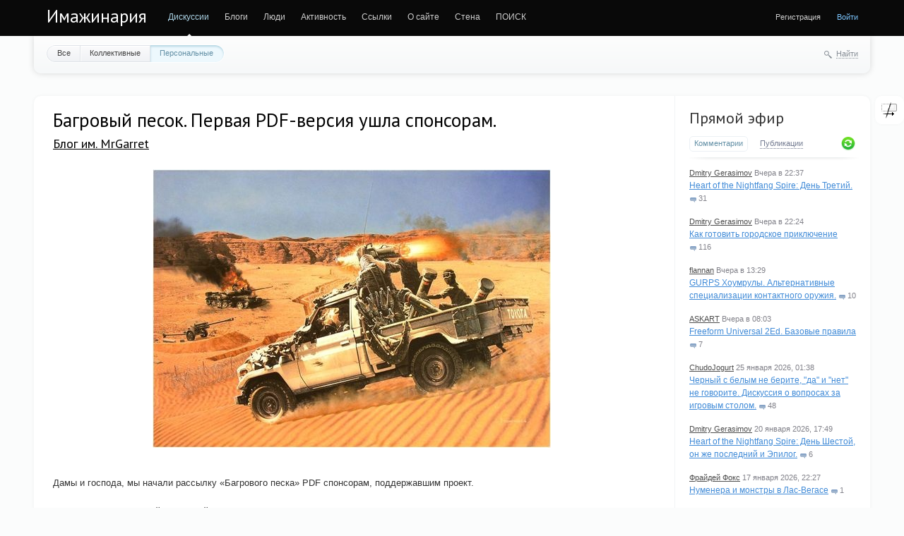

--- FILE ---
content_type: text/html; charset=utf-8
request_url: https://imaginaria.ru/p/bagrovyy-pesok-pervaya-pdf-versiya-ushla-sponsoram.html
body_size: 12376
content:
<!doctype html>

<!--[if lt IE 7]> <html class="no-js ie6 oldie" lang="ru"> <![endif]-->
<!--[if IE 7]>    <html class="no-js ie7 oldie" lang="ru"> <![endif]-->
<!--[if IE 8]>    <html class="no-js ie8 oldie" lang="ru"> <![endif]-->
<!--[if gt IE 8]><!--> <html class="no-js" lang="ru"> <!--<![endif]-->

<head>
	
	
	<meta charset="utf-8">
	<meta http-equiv="X-UA-Compatible" content="IE=edge,chrome=1">
	
	<title>Багровый песок. Первая PDF-версия ушла спонсорам. / Блог им. MrGarret / Имажинария</title>
	
	<meta name="description" content=" Дамы и господа, мы начали рассылку «Багрового песка» PDF спонсорам, поддержавшим проект. К вам должно было прийти два файла.">
	<meta name="keywords" content="Багровый песок,Savage Worlds,Cold war">
	<meta name="google-site-verification" content="Ta-VrTs7WtoIsWkkcKR7FPKT5EAyJIRDAMcCUK6kaks" />
	<link rel='stylesheet' type='text/css' href='https://imaginaria.ru/cache/assets/synio/a719310e20e349828357479012543819.css' />

	
	<link href='https://fonts.googleapis.com/css?family=PT+Sans:400,700&subset=latin,cyrillic' rel='stylesheet' type='text/css'>

	<link href="/templates/favicon/favicon.ico?v1" rel="shortcut icon" />
	<link rel="apple-touch-icon" sizes="180x180" href="/templates/favicon/apple-touch-icon.png">
	<link rel="icon" type="image/png" sizes="32x32" href="/templates/favicon/favicon-32x32.png">
	<link rel="icon" type="image/png" sizes="16x16" href="/templates/favicon/favicon-16x16.png">
	<link rel="manifest" href="/templates/favicon/site.webmanifest">
	<link rel="mask-icon" href="/templates/favicon/safari-pinned-tab.svg" color="#5bbad5">
	<meta name="msapplication-TileColor" content="#da532c">
	<meta name="theme-color" content="#ffffff">

	<link rel="search" type="application/opensearchdescription+xml" href="https://imaginaria.ru/search/opensearch/" title="Имажинария" />

			<link rel="alternate" type="application/rss+xml" href="https://imaginaria.ru/rss/comments/14627/" title="Багровый песок. Первая PDF-версия ушла спонсорам.">
	
			<link rel="canonical" href="https://imaginaria.ru/p/bagrovyy-pesok-pervaya-pdf-versiya-ushla-sponsoram.html" />
	
		
	
	<script type="text/javascript">
		var DIR_WEB_ROOT 			= 'https://imaginaria.ru';
		var DIR_STATIC_SKIN 		= 'https://imaginaria.ru/templates/skin/synio';
		var DIR_ROOT_ENGINE = '/var/www/imaginaria/engine';
		var DIR_ROOT_ENGINE_LIB 	= 'https://imaginaria.ru/engine/lib';
		var LIVESTREET_SECURITY_KEY = 'da7f3c902fd29e05dc676309a6f42e87';
		var SESSION_ID				= 'a6fhl13aqd1otnbghiih3rbsma';
		var BLOG_USE_TINYMCE		= '';
		
		var TINYMCE_LANG = 'en';
					TINYMCE_LANG = 'ru';
		
		var aRouter = new Array();
					aRouter['error'] = 'https://imaginaria.ru/error/';
					aRouter['registration'] = 'https://imaginaria.ru/registration/';
					aRouter['profile'] = 'https://imaginaria.ru/profile/';
					aRouter['my'] = 'https://imaginaria.ru/my/';
					aRouter['blog'] = 'https://imaginaria.ru/blog/';
					aRouter['personal_blog'] = 'https://imaginaria.ru/personal_blog/';
					aRouter['index'] = 'https://imaginaria.ru/index/';
					aRouter['topic'] = 'https://imaginaria.ru/topic/';
					aRouter['login'] = 'https://imaginaria.ru/login/';
					aRouter['people'] = 'https://imaginaria.ru/people/';
					aRouter['settings'] = 'https://imaginaria.ru/settings/';
					aRouter['tag'] = 'https://imaginaria.ru/tag/';
					aRouter['talk'] = 'https://imaginaria.ru/talk/';
					aRouter['comments'] = 'https://imaginaria.ru/comments/';
					aRouter['rss'] = 'https://imaginaria.ru/rss/';
					aRouter['link'] = 'https://imaginaria.ru/link/';
					aRouter['question'] = 'https://imaginaria.ru/question/';
					aRouter['blogs'] = 'https://imaginaria.ru/blogs/';
					aRouter['search'] = 'https://imaginaria.ru/search/';
					aRouter['admin'] = 'https://imaginaria.ru/admin/';
					aRouter['ajax'] = 'https://imaginaria.ru/ajax/';
					aRouter['feed'] = 'https://imaginaria.ru/feed/';
					aRouter['stream'] = 'https://imaginaria.ru/stream/';
					aRouter['photoset'] = 'https://imaginaria.ru/photoset/';
					aRouter['subscribe'] = 'https://imaginaria.ru/subscribe/';
					aRouter['language'] = 'https://imaginaria.ru/language/';
					aRouter['attachments'] = 'https://imaginaria.ru/attachments/';
					aRouter['complaint'] = 'https://imaginaria.ru/complaint/';
					aRouter['configengine'] = 'https://imaginaria.ru/configengine/';
					aRouter['delayedpost'] = 'https://imaginaria.ru/delayedpost/';
					aRouter['wall'] = 'https://imaginaria.ru/wall/';
					aRouter['ignore'] = 'https://imaginaria.ru/ignore/';
					aRouter['webcode'] = 'https://imaginaria.ru/webcode/';
					aRouter['page'] = 'https://imaginaria.ru/page/';
					aRouter['sessions'] = 'https://imaginaria.ru/sessions/';
					aRouter['redirect'] = 'https://imaginaria.ru/redirect/';
					aRouter['dontgo'] = 'https://imaginaria.ru/dontgo/';
			</script>

<!-- Matomo -->
<!-- End Matomo Code -->

	<script type='text/javascript' src='https://imaginaria.ru/cache/assets/synio/19fb4a53e70ec500adf6f102da6888cf.js'></script>
<!--[if lt IE 9]><script type='text/javascript' src='/var/www/imaginaria/engine/assets/html5shiv.js'></script><![endif]-->
<script type='text/javascript' src='https://yandex.st/share/share.js'></script>


	
	<script type="text/javascript">
		var tinyMCE = false;
		ls.lang.load({"plugin.ignore.js_ignore_block_comments":"\u043a\u043e\u043c\u043c\u0435\u043d\u0442\u0430\u0440\u0438\u0435\u0432 \u0438\u0433\u043d\u043e\u0440\u0438\u0440\u0443\u0435\u0442\u0441\u044f","plugin.ignore.js_ignore_post_my_wall":"\u041f\u043e\u043b\u044c\u0437\u043e\u0432\u0430\u0442\u0435\u043b\u044c \u0437\u0430\u043f\u0440\u0435\u0442\u0438\u043b \u0412\u0430\u043c \u043f\u0438\u0441\u0430\u0442\u044c \u043d\u0430 \u0441\u0442\u0435\u043d\u0435","plugin.ignore.js_ignore_reply_my_comment":"\u041f\u043e\u043b\u044c\u0437\u043e\u0432\u0430\u0442\u0435\u043b\u044c \u0437\u0430\u043f\u0440\u0435\u0442\u0438\u043b \u0412\u0430\u043c \u043e\u0442\u0432\u0435\u0447\u0430\u0442\u044c \u043d\u0430 \u043a\u043e\u043c\u043c\u0435\u043d\u0442\u0430\u0440\u0438\u0439","plugin.ignore.js_ignore_hide_me_comments":"\u041a\u043e\u043c\u043c\u0435\u043d\u0442\u0430\u0440\u0438\u0439 \u0432 \u0438\u0433\u043d\u043e\u0440\u0435","plugin.ignore.js_ignore_post_comment_my_topic":"\u041f\u043e\u043b\u044c\u0437\u043e\u0432\u0430\u0442\u0435\u043b\u044c \u0437\u0430\u043f\u0440\u0435\u0442\u0438\u043b \u0412\u0430\u043c \u043a\u043e\u043c\u043c\u0435\u043d\u0442\u0438\u0440\u043e\u0432\u0430\u0442\u044c","plugin.up.button_up":"\u041d\u0430\u0432\u0435\u0440\u0445","blog_join":"\u0427\u0438\u0442\u0430\u0442\u044c","blog_leave":"\u041d\u0435 \u0447\u0438\u0442\u0430\u0442\u044c"});
		ls.registry.set('comment_max_tree',12);
		ls.registry.set('block_stream_show_tip',true);
	</script>

	
			<style>
			#container {
				min-width: 976px;
				max-width: 1300px;
			}
		</style>
	
<script defer data-domain="imaginaria.ru" src="https://who.wintersky.ru/js/script.file-downloads.hash.outbound-links.js"></script>
<script>window.plausible = window.plausible || function() { (window.plausible.q = window.plausible.q || []).push(arguments) }</script>

	
	
	<script type="text/javascript">
    var LS_ROUTER_ACTION = 'blog';
    var LS_ROUTER_EVENT = '14627.html';
</script>

</head>



	
	



<body class=" ls-user-role-guest ls-user-role-not-admin width-fluid">
	

	
	
				<div class="modal modal-login" id="window_login_form">
		<header class="modal-header">
			<a href="#" class="close jqmClose"></a>
		</header>
		
		
		<script type="text/javascript">
			jQuery(function($){
				$('#popup-login-form').bind('submit',function(){
					ls.user.login('popup-login-form');
					return false;
				});
				$('#popup-login-form-submit').attr('disabled',false);
			});
		</script>
		
		<div class="modal-content">
			<ul class="nav nav-pills nav-pills-tabs">
				<li class="active js-block-popup-login-item" data-type="login"><a href="#">Войти</a></li>
									<li><a href="https://imaginaria.ru/registration/">Регистрация</a></li>
								<li class="js-block-popup-login-item" data-type="reminder"><a href="#">Восстановление пароля</a></li>
			</ul>
			
			
			<div class="tab-content js-block-popup-login-content" data-type="login">
				
				<form action="https://imaginaria.ru/login/" method="post" id="popup-login-form">
					

					<p><input type="text" name="login" id="popup-login" placeholder="Логин или эл. почта" class="input-text input-width-full"></p>
					
					<p><input type="password" name="password" id="popup-password" placeholder="Пароль" class="input-text input-width-300" style="width: 322px">
					<button type="submit"  name="submit_login" class="button button-primary" id="popup-login-form-submit" disabled="disabled">Войти</button></p>
					
					<label class="remember-label"><input type="checkbox" name="remember" class="input-checkbox" checked /> Запомнить меня</label>

					<small class="validate-error-hide validate-error-login"></small>
					

					<input type="hidden" name="return-path" value="https://imaginaria.ru/p/bagrovyy-pesok-pervaya-pdf-versiya-ushla-sponsoram.html">
				</form>
				
			</div>


						
			
			<div data-type="reminder" class="tab-content js-block-popup-login-content" style="display:none;">
				<script type="text/javascript">
					jQuery(document).ready(function($){
						$('#popup-reminder-form').bind('submit',function(){
							ls.user.reminder('popup-reminder-form');
							return false;
						});
						$('#popup-reminder-form-submit').attr('disabled',false);
					});
				</script>
				<form action="https://imaginaria.ru/login/reminder/" method="POST" id="popup-reminder-form">
					<p>
					<input type="text" name="mail" placeholder="Ваш e-mail" id="popup-reminder-mail" class="input-text input-width-300" />
					<small class="validate-error-hide validate-error-reminder"></small></p>

					<button type="submit" name="submit_reminder" class="button button-primary" id="popup-reminder-form-submit" disabled="disabled">Получить ссылку на изменение пароля</button>
				</form>
			</div>
		</div>
	</div>
		


	
	<div id="header-back"></div>
	
	<div id="container" class="">
		<header id="header" role="banner">
	
	<h1 class="site-name"><a href="https://imaginaria.ru">Имажинария</a></h1>
	
	
	<ul class="nav nav-main" id="nav-main">
		<li class="active"><a href="https://imaginaria.ru">Дискуссии</a> <i></i></li>
		<li ><a href="https://imaginaria.ru/blogs/">Блоги</a> <i></i></li>
		<li ><a href="https://imaginaria.ru/people/">Люди</a> <i></i></li>
		<li ><a href="https://imaginaria.ru/stream/">Активность</a> <i></i></li>

        <li><a href="https://rpglinks.rpg-world.org/" target="_blank">Ссылки</a> <i></i></li>

		    <li ><a
                href="https://imaginaria.ru/page/rules/">О сайте</a><i></i></li>
	<li >
    <a href="https://imaginaria.ru/wall/">Стена</a>
    <i></i>
</li>

		<li><a href="/search.php" target="_blank">ПОИСК</a> <i></i></li>
		<li class="nav-main-more"><a href="#" id="dropdown-mainmenu-trigger" onclick="return false">еще</a></li>
	</ul>

	<ul class="dropdown-nav-main dropdown-menu" id="dropdown-mainmenu-menu"></ul>

	
	
	
	
	
			<ul class="auth">
			
			
			<li><a href="/registration.html">Регистрация</a></li> 
			<li><a href="https://imaginaria.ru/login/" class="js-login-form-show sign-in">Войти</a></li>
		</ul>
		
		
	
	
</header>
		<nav id="nav">
			<ul class="nav nav-menu">
	<li >
		<a href="https://imaginaria.ru/">Все</a>
	</li>

	<li >
		<a href="https://imaginaria.ru/blog/">Коллективные</a>
	</li>

	<li class="active">
		<a href="https://imaginaria.ru/personal_blog/">Персональные</a>
	</li>
	
	
	
</ul>		
		
	<div class="search-header">
		<div class="search-header-show" id="search-header-show"><i class="icon-synio-search"></i> <a href="#" class="link-dotted">Найти</a></div>
		
		<form class="search-header-form" id="search-header-form" action="https://imaginaria.ru/search/topics/" style="display: none">
			<input type="text" placeholder="Поиск" maxlength="255" name="q" class="input-text">
			<input type="submit" value="" title="Найти" class="input-submit">
		</form>
	</div>
</nav>
		<div id="wrapper" class="">
							<aside id="sidebar" >
	

																		<section class="block block-type-stream">
	

	<header class="block-header sep">
		<h3><a href="https://imaginaria.ru/comments/" title="Весь эфир">Прямой эфир</a></h3>
		<div class="block-update js-block-stream-update"></div>
		
		<ul class="nav nav-pills js-block-stream-nav" >
			<li class="active js-block-stream-item" data-type="comment"><a href="#">Комментарии</a></li>
			<li class="js-block-stream-item" data-type="topic"><a href="#">Публикации</a></li>
			
		</ul>
		
		<ul class="nav nav-pills js-block-stream-dropdown" style="display: none;">
			<li class="dropdown active js-block-stream-dropdown-trigger"><a href="#">Комментарии</a> <i class="icon-synio-arrows"></i>
				<ul class="dropdown-menu js-block-stream-dropdown-items">
					<li class="active js-block-stream-item" data-type="comment"><a href="#">Комментарии</a></li>
					<li class="js-block-stream-item" data-type="topic"><a href="#">Публикации</a></li>
					
				</ul>
			</li>
		</ul>
	</header>
	
	<div class="block-content">
		<div class="js-block-stream-content">
			<ul class="latest-list">
									
		<li class="js-title-comment" title="(Надеюсь, Дмитрий не обидится за меня за такой пример — это просто для выпуклости). Камон, Вадим,...">
			<p>
				<a href="https://imaginaria.ru/profile/MyAinsel/" class="author">Dmitry Gerasimov</a>
				<time datetime="2026-01-26T22:37:37+03:00" title="26 января 2026, 22:37">
					Вчера в 22:37
				</time>
			</p>
			<a href="https://imaginaria.ru/Setting/heart-of-the-nightfang-spire-den-tretiy.html#comment254599" class="stream-topic">Heart of the Nightfang Spire: День Третий.</a>
			<span class="block-item-comments"><i class="icon-synio-comments-small"></i>31</span>
		</li>
									
		<li class="js-title-comment" title="речь шла о средневековых дебилах, из всех следственных мероприятий знающих только пытки  у них,...">
			<p>
				<a href="https://imaginaria.ru/profile/MyAinsel/" class="author">Dmitry Gerasimov</a>
				<time datetime="2026-01-26T22:24:54+03:00" title="26 января 2026, 22:24">
					Вчера в 22:24
				</time>
			</p>
			<a href="https://imaginaria.ru/p/kak-gotovit-gorodskoe-priklyuchenie.html#comment254597" class="stream-topic">Как готовить городское приключение</a>
			<span class="block-item-comments"><i class="icon-synio-comments-small"></i>116</span>
		</li>
									
		<li class="js-title-comment" title="Я бы разделил оружие на сбалансированное (мечи, шпаги, посохи, копья), несбалансированное...">
			<p>
				<a href="https://imaginaria.ru/profile/flannan/" class="author">flannan</a>
				<time datetime="2026-01-26T13:29:12+03:00" title="26 января 2026, 13:29">
					Вчера в 13:29
				</time>
			</p>
			<a href="https://imaginaria.ru/p/gurps-houmruly-alternativnye-specializacii-kontaktnogo-oruzhiya.html#comment254593" class="stream-topic">GURPS Хоумрулы. Альтернативные специализации контактного оружия.</a>
			<span class="block-item-comments"><i class="icon-synio-comments-small"></i>10</span>
		</li>
									
		<li class="js-title-comment" title="Чёт я не понял. Чтобы получить успех мне нужно выкинуть 5 +, но в описании я нашёл максимум...">
			<p>
				<a href="https://imaginaria.ru/profile/ASKART/" class="author">ASKART</a>
				<time datetime="2026-01-26T08:03:25+03:00" title="26 января 2026, 08:03">
					Вчера в 08:03
				</time>
			</p>
			<a href="https://imaginaria.ru/p/freeform-universal-2ed-bazovye-pravila.html#comment254591" class="stream-topic">Freeform Universal 2Ed. Базовые правила</a>
			<span class="block-item-comments"><i class="icon-synio-comments-small"></i>7</span>
		</li>
									
		<li class="js-title-comment" title="Я обычно воспринимаю игру как книгу а не как театр, поэтому мне проще в третьем лице. Но это...">
			<p>
				<a href="https://imaginaria.ru/profile/ChudoJogu/" class="author">ChudoJogurt</a>
				<time datetime="2026-01-25T01:38:36+03:00" title="25 января 2026, 01:38">
					25 января 2026, 01:38
				</time>
			</p>
			<a href="https://imaginaria.ru/Setting/chernyy-s-belym-ne-berite-da-i-net-ne-govorite-diskussiya-o-voprosah-za-igrovym-stolom.html#comment254589" class="stream-topic">Черный с белым не берите, &quot;да&quot; и &quot;нет&quot; не говорите. Дискуссия о вопросах за игровым столом.</a>
			<span class="block-item-comments"><i class="icon-synio-comments-small"></i>48</span>
		</li>
									
		<li class="js-title-comment" title="Так-то, если подумать, проклятие вампиризма может пасть и на человека, принадлежашего к культуре,...">
			<p>
				<a href="https://imaginaria.ru/profile/MyAinsel/" class="author">Dmitry Gerasimov</a>
				<time datetime="2026-01-20T17:49:19+03:00" title="20 января 2026, 17:49">
					20 января 2026, 17:49
				</time>
			</p>
			<a href="https://imaginaria.ru/Setting/heart-of-the-nightfang-spire-den-shestoy-on-zhe-posledniy-i-epilog.html#comment254514" class="stream-topic">Heart of the Nightfang Spire: День Шестой, он же последний и Эпилог.</a>
			<span class="block-item-comments"><i class="icon-synio-comments-small"></i>6</span>
		</li>
									
		<li class="js-title-comment" title="Предпоследнее предложение — просто золото:)">
			<p>
				<a href="https://imaginaria.ru/profile/Фрайдей Фокс/" class="author">Фрайдей Фокс</a>
				<time datetime="2026-01-17T22:27:56+03:00" title="17 января 2026, 22:27">
					17 января 2026, 22:27
				</time>
			</p>
			<a href="https://imaginaria.ru/p/numenera-i-monstry-v-las-vegase.html#comment254497" class="stream-topic">Нуменера и монстры в Лас-Вегасе</a>
			<span class="block-item-comments"><i class="icon-synio-comments-small"></i>1</span>
		</li>
									
		<li class="js-title-comment" title="Игрок Васи указала на неточности: кафедра у нее была палеонтологии, а паука-тригонотарба она не...">
			<p>
				<a href="https://imaginaria.ru/profile/DmitryDS/" class="author">DmitryDS</a>
				<time datetime="2026-01-16T06:25:12+03:00" title="16 января 2026, 06:25">
					16 января 2026, 06:25
				</time>
			</p>
			<a href="https://imaginaria.ru/p/vyzhit-v-devone-chast-1.html#comment254468" class="stream-topic">Выжить в девоне. Часть 1</a>
			<span class="block-item-comments"><i class="icon-synio-comments-small"></i>4</span>
		</li>
									
		<li class="js-title-comment" title="так что у него проблемы с лояльностью нежити не стоят. Это, конечно, сеттинговый вопрос, но...">
			<p>
				<a href="https://imaginaria.ru/profile/Geometer/" class="author">Geometer</a>
				<time datetime="2026-01-15T16:56:14+03:00" title="15 января 2026, 16:56">
					15 января 2026, 16:56
				</time>
			</p>
			<a href="https://imaginaria.ru/Setting/heart-of-the-nightfang-spire-den-chetvertyy-i-pyatyy.html#comment254461" class="stream-topic">Heart of the Nightfang Spire: День Четвертый и Пятый.</a>
			<span class="block-item-comments"><i class="icon-synio-comments-small"></i>7</span>
		</li>
									
		<li class="js-title-comment" title="Немудрено, мы год не собирались и, соответственно, не отчитывались )">
			<p>
				<a href="https://imaginaria.ru/profile/Den/" class="author">Den</a>
				<time datetime="2026-01-14T17:17:57+03:00" title="14 января 2026, 17:17">
					14 января 2026, 17:17
				</time>
			</p>
			<a href="https://imaginaria.ru/p/kastaran-otchet-no4-takie-raznye-podzemelya.html#comment254438" class="stream-topic">Кастаран: отчёт №4. Такие разные подземелья.</a>
			<span class="block-item-comments"><i class="icon-synio-comments-small"></i>4</span>
		</li>
	</ul>


<footer>
	<a href="https://imaginaria.ru/comments/">Весь эфир</a> · <a href="https://imaginaria.ru/rss/allcomments/">RSS</a>
</footer>
		</div>
	</div>
</section>

										<section class="block block-type-tags sktc-block-wrapper">
    <header class="block-header sep">
        <h3>Теги</h3>

        <ul class="nav nav-pills">
            <li class="active js-block-tags-item" data-type="all"><a
                        href="#">Все теги</a></li>
            
            
        </ul>
    </header>

    <div class="block-content">
        <div class="js-block-tags-content" data-type="all">
                            <ul class="tag-cloud word-wrap">
                                                                    <li><a
                                    href="https://imaginaria.ru/tag/%D0%BE%D1%82%D1%87%D1%91%D1%82/"><span
                                        class="sktc-tag-text">отчёт</span> <span
                                        class="sktc-tag-count">1099</span></a></li>
                                                                    <li><a
                                    href="https://imaginaria.ru/tag/%D0%94%D0%BD%D0%B5%D0%B2%D0%BD%D0%B8%D0%BA%20%D0%B0%D0%B2%D0%B0%D0%BD%D1%82%D1%8E%D1%80%D0%B8%D1%81%D1%82%D0%B0/"><span
                                        class="sktc-tag-text">Дневник авантюриста</span> <span
                                        class="sktc-tag-count">419</span></a></li>
                                                                    <li><a
                                    href="https://imaginaria.ru/tag/%D1%81%D0%B5%D1%82%D1%82%D0%B8%D0%BD%D0%B3%D0%BE%D0%B8%D0%B4%D0%B5%D0%B8/"><span
                                        class="sktc-tag-text">сеттингоидеи</span> <span
                                        class="sktc-tag-count">381</span></a></li>
                                                                    <li><a
                                    href="https://imaginaria.ru/tag/%D0%BE%D0%B1%D0%B7%D0%BE%D1%80/"><span
                                        class="sktc-tag-text">обзор</span> <span
                                        class="sktc-tag-count">350</span></a></li>
                                                                    <li><a
                                    href="https://imaginaria.ru/tag/GURPS/"><span
                                        class="sktc-tag-text">GURPS</span> <span
                                        class="sktc-tag-count">347</span></a></li>
                                                                    <li><a
                                    href="https://imaginaria.ru/tag/Savage%20Worlds/"><span
                                        class="sktc-tag-text">Savage Worlds</span> <span
                                        class="sktc-tag-count">343</span></a></li>
                                                                    <li><a
                                    href="https://imaginaria.ru/tag/%D0%9F%D0%B5%D1%80%D0%B5%D0%B2%D0%BE%D0%B4/"><span
                                        class="sktc-tag-text">Перевод</span> <span
                                        class="sktc-tag-count">328</span></a></li>
                                                                    <li><a
                                    href="https://imaginaria.ru/tag/Dungeon%20World/"><span
                                        class="sktc-tag-text">Dungeon World</span> <span
                                        class="sktc-tag-count">298</span></a></li>
                                                                    <li><a
                                    href="https://imaginaria.ru/tag/%D0%B0%D0%B2%D1%82%D0%BE%D1%80%D1%81%D0%BA%D0%B8%D0%B9%20%D1%81%D0%B5%D1%82%D1%82%D0%B8%D0%BD%D0%B3/"><span
                                        class="sktc-tag-text">авторский сеттинг</span> <span
                                        class="sktc-tag-count">259</span></a></li>
                                                                    <li><a
                                    href="https://imaginaria.ru/tag/%D1%80%D0%B0%D0%B7%D0%BC%D1%8B%D1%88%D0%BB%D0%B5%D0%BD%D0%B8%D1%8F/"><span
                                        class="sktc-tag-text">размышления</span> <span
                                        class="sktc-tag-count">257</span></a></li>
                                                                    <li><a
                                    href="https://imaginaria.ru/tag/%D0%A0%D0%BE%D0%BB%D0%B5%D0%BA%D0%BE%D0%BD/"><span
                                        class="sktc-tag-text">Ролекон</span> <span
                                        class="sktc-tag-count">256</span></a></li>
                                                                    <li><a
                                    href="https://imaginaria.ru/tag/Twisted%20terra/"><span
                                        class="sktc-tag-text">Twisted terra</span> <span
                                        class="sktc-tag-count">235</span></a></li>
                                                                    <li><a
                                    href="https://imaginaria.ru/tag/%D1%8E%D0%BC%D0%BE%D1%80/"><span
                                        class="sktc-tag-text">юмор</span> <span
                                        class="sktc-tag-count">234</span></a></li>
                                                                    <li><a
                                    href="https://imaginaria.ru/tag/D%26D%205%D0%B5/"><span
                                        class="sktc-tag-text">D&amp;D 5е</span> <span
                                        class="sktc-tag-count">229</span></a></li>
                                                                    <li><a
                                    href="https://imaginaria.ru/tag/%D0%A1%D0%BC%D0%B8%D1%88%D0%BD%D1%8B%D0%B5%20%D0%BB%D1%8E%D0%B4%D0%B8/"><span
                                        class="sktc-tag-text">Смишные люди</span> <span
                                        class="sktc-tag-count">228</span></a></li>
                                                                    <li><a
                                    href="https://imaginaria.ru/tag/V%3AtM/"><span
                                        class="sktc-tag-text">V:tM</span> <span
                                        class="sktc-tag-count">205</span></a></li>
                                                                    <li><a
                                    href="https://imaginaria.ru/tag/pathfinder/"><span
                                        class="sktc-tag-text">pathfinder</span> <span
                                        class="sktc-tag-count">196</span></a></li>
                                                                    <li><a
                                    href="https://imaginaria.ru/tag/PbtA/"><span
                                        class="sktc-tag-text">PbtA</span> <span
                                        class="sktc-tag-count">187</span></a></li>
                                                                    <li><a
                                    href="https://imaginaria.ru/tag/D%26D/"><span
                                        class="sktc-tag-text">D&amp;D</span> <span
                                        class="sktc-tag-count">182</span></a></li>
                                                                    <li><a
                                    href="https://imaginaria.ru/tag/osr/"><span
                                        class="sktc-tag-text">osr</span> <span
                                        class="sktc-tag-count">178</span></a></li>
                                                                    <li><a
                                    href="https://imaginaria.ru/tag/Roleplaying%20news%20russian/"><span
                                        class="sktc-tag-text">Roleplaying news russian</span> <span
                                        class="sktc-tag-count">174</span></a></li>
                                                                    <li><a
                                    href="https://imaginaria.ru/tag/%D0%BE%D1%82%D1%87%D0%B5%D1%82%D1%8B/"><span
                                        class="sktc-tag-text">отчеты</span> <span
                                        class="sktc-tag-count">158</span></a></li>
                                                                    <li><a
                                    href="https://imaginaria.ru/tag/%D0%B0%D1%80%D1%82/"><span
                                        class="sktc-tag-text">арт</span> <span
                                        class="sktc-tag-count">156</span></a></li>
                                                                    <li><a
                                    href="https://imaginaria.ru/tag/%D0%BC%D0%B8%D1%80%20%D1%82%D1%8C%D0%BC%D1%8B/"><span
                                        class="sktc-tag-text">мир тьмы</span> <span
                                        class="sktc-tag-count">154</span></a></li>
                                                                    <li><a
                                    href="https://imaginaria.ru/tag/Apocalypse%20World/"><span
                                        class="sktc-tag-text">Apocalypse World</span> <span
                                        class="sktc-tag-count">153</span></a></li>
                                                                    <li><a
                                    href="https://imaginaria.ru/tag/%D0%B0%D0%BD%D0%BE%D0%BD%D1%81/"><span
                                        class="sktc-tag-text">анонс</span> <span
                                        class="sktc-tag-count">151</span></a></li>
                                                                    <li><a
                                    href="https://imaginaria.ru/tag/%D1%82%D0%B5%D0%BE%D1%80%D0%B8%D1%8F/"><span
                                        class="sktc-tag-text">теория</span> <span
                                        class="sktc-tag-count">150</span></a></li>
                                                                    <li><a
                                    href="https://imaginaria.ru/tag/%D0%BC%D0%B8%D0%BC%D0%BE%D0%BB%D1%91%D1%82%D0%BD%D0%BE%D0%B5/"><span
                                        class="sktc-tag-text">мимолётное</span> <span
                                        class="sktc-tag-count">148</span></a></li>
                                                                    <li><a
                                    href="https://imaginaria.ru/tag/%D0%B8%D0%B4%D0%B5%D0%B8/"><span
                                        class="sktc-tag-text">идеи</span> <span
                                        class="sktc-tag-count">146</span></a></li>
                                                                    <li><a
                                    href="https://imaginaria.ru/tag/%D1%81%D1%82%D0%B8%D0%BC%D0%BF%D0%B0%D0%BD%D0%BA/"><span
                                        class="sktc-tag-text">стимпанк</span> <span
                                        class="sktc-tag-count">142</span></a></li>
                                                                    <li><a
                                    href="https://imaginaria.ru/tag/FATE/"><span
                                        class="sktc-tag-text">FATE</span> <span
                                        class="sktc-tag-count">141</span></a></li>
                                                                    <li><a
                                    href="https://imaginaria.ru/tag/%D0%BD%D1%80%D0%B8/"><span
                                        class="sktc-tag-text">нри</span> <span
                                        class="sktc-tag-count">133</span></a></li>
                                                                    <li><a
                                    href="https://imaginaria.ru/tag/%D0%92%D0%B8%D0%B4%D0%B5%D0%BE/"><span
                                        class="sktc-tag-text">Видео</span> <span
                                        class="sktc-tag-count">131</span></a></li>
                                                                    <li><a
                                    href="https://imaginaria.ru/tag/%2AW/"><span
                                        class="sktc-tag-text">*W</span> <span
                                        class="sktc-tag-count">127</span></a></li>
                                                                    <li><a
                                    href="https://imaginaria.ru/tag/%D0%A1%D0%AB%D0%A9%D0%98%D0%9A/"><span
                                        class="sktc-tag-text">СЫЩИК</span> <span
                                        class="sktc-tag-count">123</span></a></li>
                                                                    <li><a
                                    href="https://imaginaria.ru/tag/%D0%B8%D0%B3%D1%80%D1%8B/"><span
                                        class="sktc-tag-text">игры</span> <span
                                        class="sktc-tag-count">122</span></a></li>
                                                                    <li><a
                                    href="https://imaginaria.ru/tag/%D0%A0%D0%A0%D0%98%D0%BA%D0%BE%D0%BD/"><span
                                        class="sktc-tag-text">РРИкон</span> <span
                                        class="sktc-tag-count">122</span></a></li>
                                                                    <li><a
                                    href="https://imaginaria.ru/tag/%D1%81%D0%B5%D1%82%D1%82%D0%B8%D0%BD%D0%B3/"><span
                                        class="sktc-tag-text">сеттинг</span> <span
                                        class="sktc-tag-count">117</span></a></li>
                                                                    <li><a
                                    href="https://imaginaria.ru/tag/steampunk/"><span
                                        class="sktc-tag-text">steampunk</span> <span
                                        class="sktc-tag-count">116</span></a></li>
                                                                    <li><a
                                    href="https://imaginaria.ru/tag/Fate%20Core/"><span
                                        class="sktc-tag-text">Fate Core</span> <span
                                        class="sktc-tag-count">116</span></a></li>
                                                                    <li><a
                                    href="https://imaginaria.ru/tag/%D0%9B%D0%B0%D0%B2%D0%B8%D0%BA%D0%B0%D0%BD%D0%B4%D0%B8%D1%8F/"><span
                                        class="sktc-tag-text">Лавикандия</span> <span
                                        class="sktc-tag-count">112</span></a></li>
                                                                    <li><a
                                    href="https://imaginaria.ru/tag/%D1%81%D1%8B%D0%BD%20%D0%BE%D1%88%D0%B8%D0%B1%D0%BE%D0%BA%20%D1%82%D1%80%D1%83%D0%B4%D0%BD%D1%8B%D1%85/"><span
                                        class="sktc-tag-text">сын ошибок трудных</span> <span
                                        class="sktc-tag-count">109</span></a></li>
                                                                    <li><a
                                    href="https://imaginaria.ru/tag/%D0%9A%D1%80%D0%B0%D1%81%D0%BD%D0%B0%D1%8F%20%D0%97%D0%B5%D0%BC%D0%BB%D1%8F/"><span
                                        class="sktc-tag-text">Красная Земля</span> <span
                                        class="sktc-tag-count">107</span></a></li>
                                                                    <li><a
                                    href="https://imaginaria.ru/tag/%D0%BD%D0%B0%D1%81%D1%82%D0%BE%D0%BB%D1%8C%D0%BD%D0%B0%D1%8F%20%D1%80%D0%BE%D0%BB%D0%B5%D0%B2%D0%B0%D1%8F%20%D0%B8%D0%B3%D1%80%D0%B0/"><span
                                        class="sktc-tag-text">настольная ролевая игра</span> <span
                                        class="sktc-tag-count">106</span></a></li>
                                                                    <li><a
                                    href="https://imaginaria.ru/tag/TTRPG/"><span
                                        class="sktc-tag-text">TTRPG</span> <span
                                        class="sktc-tag-count">106</span></a></li>
                                                                    <li><a
                                    href="https://imaginaria.ru/tag/SWADE/"><span
                                        class="sktc-tag-text">SWADE</span> <span
                                        class="sktc-tag-count">104</span></a></li>
                                                                    <li><a
                                    href="https://imaginaria.ru/tag/%D0%90%D0%BB%D1%8C%D1%82%D0%B5%D1%80%D0%BD%D0%B0%D1%82%D0%B8%D0%B2%D0%BD%D0%B0%D1%8F%20%D0%B8%D1%81%D1%82%D0%BE%D1%80%D0%B8%D1%8F/"><span
                                        class="sktc-tag-text">Альтернативная история</span> <span
                                        class="sktc-tag-count">101</span></a></li>
                                                                    <li><a
                                    href="https://imaginaria.ru/tag/%D0%A0%D0%BE%D0%BB%D0%B5%D0%BA%D0%BE%D0%BD%20%D0%A1%D0%B5%D0%B2%D0%B5%D1%80/"><span
                                        class="sktc-tag-text">Ролекон Север</span> <span
                                        class="sktc-tag-count">97</span></a></li>
                                                                    <li><a
                                    href="https://imaginaria.ru/tag/%D0%93%D1%80%D0%B0%D0%BD%D1%8C%20%D0%92%D1%81%D0%B5%D0%BB%D0%B5%D0%BD%D0%BD%D0%BE%D0%B9/"><span
                                        class="sktc-tag-text">Грань Вселенной</span> <span
                                        class="sktc-tag-count">95</span></a></li>
                                                                    <li><a
                                    href="https://imaginaria.ru/tag/%D0%B2%D0%BE%D0%BF%D1%80%D0%BE%D1%81%D1%8B/"><span
                                        class="sktc-tag-text">вопросы</span> <span
                                        class="sktc-tag-count">90</span></a></li>
                                    </ul>
                    </div>

        
        <form action="" method="GET" class="js-tag-search-form search-form-wrapper">
            <div class="search-input-wrapper">
                <input type="text" name="tag" placeholder="Поиск тегов" value=""
                       class="input-text input-width-full autocomplete-tags js-tag-search"/>
                <div class="input-submit" onclick="jQuery('.js-tag-search-form').submit()"></div>
            </div>
        </form>
    </div>
</section>										<div class="block block-type-blogs" id="block_blogs">
	<header class="block-header sep">
		<h3>Блоги</h3>
		<div class="block-update js-block-blogs-update"></div>
		
		<ul class="nav nav-pills js-block-blogs-nav">
			<li class="active js-block-blogs-item" data-type="top"><a href="#">Топ</a></li>
					</ul>
	</header>
	
	
	<div class="block-content">
		
		
		<div class="js-block-blogs-content">
			<ul class="block-blog-list">
            <li>
            <a href="https://imaginaria.ru/blog/meeting/">Как же хочется играться!</a>
                            <strong>94</strong>
                    </li>
            <li>
            <a href="https://imaginaria.ru/blog/savageworlds/">Дневник авантюриста</a>
                            <strong>90</strong>
                    </li>
            <li>
            <a href="https://imaginaria.ru/blog/aw/">Apocalypse World</a>
                            <strong>88</strong>
                    </li>
            <li>
            <a href="https://imaginaria.ru/blog/RNR/">Roleplaying News Russian</a>
                            <strong>88</strong>
                    </li>
            <li>
            <a href="https://imaginaria.ru/blog/toolsofthetrade/">Арсенал</a>
                            <strong>82</strong>
                    </li>
            <li>
            <a href="https://imaginaria.ru/blog/fate/">Fate</a>
                            <strong>74</strong>
                    </li>
            <li>
            <a href="https://imaginaria.ru/blog/GURPS/">GURPS</a>
                            <strong>64</strong>
                    </li>
            <li>
            <a href="https://imaginaria.ru/blog/gmadvice/">Полезные советы</a>
                            <strong>62</strong>
                    </li>
            <li>
            <a href="https://imaginaria.ru/blog/wod/">Мир Тьмы (World of Darkness)</a>
                            <strong>59</strong>
                    </li>
            <li>
            <a href="https://imaginaria.ru/blog/persons/">Имажинарии и имажинарцы</a>
                            <strong>59</strong>
                    </li>
    </ul>				
		</div>

		
		<footer>
			<a href="https://imaginaria.ru/blogs/">Все блоги</a>
		</footer>
	</div>
</div>
					</aside>					
			<div id="content" role="main"  >
									

					
				

		

<article class="topic topic-type-topic js-topic">
	<header class="topic-header">
		<h1 class="topic-title word-wrap">
							Багровый песок. Первая PDF-версия ушла спонсорам.
						
						
					</h1>
		
		
		<div class="topic-info">
			<a href="https://imaginaria.ru/profile/MrGarret/created/topics/" class="topic-blog">Блог им. MrGarret</a> 
					</div>
		
			</header>   
   
<div class="topic-content text">
	

			<img src="https://imaginaria.ru/uploads/images/00/11/06/2016/11/15/62268a.jpg" class="image-center"/><br/>
<br/>
Дамы и господа, мы начали рассылку «Багрового песка» PDF спонсорам, поддержавшим проект.<br/>
<br/>
К вам должно было прийти два файла.<br/>
1) Был выслан моими коллегами по ошибке. Это одна из ранних бет. Не имеет обложки. Не обращайте на нее внимания.<br/>
2) Это текущая версия, которая после серии изменений и получения ISBN пойдет в печать. Имеет нормальную обложку.<br/>
<br/>
Если к вам не пришло ни одного письма (а такие люди есть, я полагаю), напишите мне ахтунг-месседж на ilyasadchikov@gmail.com.<br/>
В письме <a name="cut" rel="nofollow"></a> укажите<br/>
1) Фамилию, Имя, Отчество<br/>
2) Телефон<br/>
3) новый e-mail<br/>
И я произведу повторную отправку книги.
	
	
</div> 


				

	<footer class="topic-footer">
		<ul class="topic-tags js-favourite-insert-after-form js-favourite-tags-topic-14627">
			<li><i class="icon-synio-tags"></i></li>
			
			<li><a rel="tag" href="https://imaginaria.ru/tag/%D0%91%D0%B0%D0%B3%D1%80%D0%BE%D0%B2%D1%8B%D0%B9%20%D0%BF%D0%B5%D1%81%D0%BE%D0%BA/">Багровый песок</a></li><li>, <a rel="tag" href="https://imaginaria.ru/tag/Savage%20Worlds/">Savage Worlds</a></li><li>, <a rel="tag" href="https://imaginaria.ru/tag/Cold%20war/">Cold war</a></li>		</ul>
		
		
		<div class="topic-share" id="topic_share_14627">
							<div class="yashare-auto-init" data-yashareTitle="Багровый песок. Первая PDF-версия ушла спонсорам." data-yashareLink="https://imaginaria.ru/p/bagrovyy-pesok-pervaya-pdf-versiya-ushla-sponsoram.html" data-yashareL10n="ru" data-yashareType="button" data-yashareQuickServices="yaru,vkontakte,facebook,twitter,odnoklassniki,moimir,lj,gplus"></div>
						<div class="arrow"></div>
			<div class="close" onclick="jQuery('#topic_share_14627').slideToggle(); return false;"></div>
		</div>


		<ul class="topic-info">
			<li class="topic-info-author">
				<a href="https://imaginaria.ru/profile/MrGarret/"><img src="https://imaginaria.ru/uploads/images/00/11/06/2015/01/17/avatar_24x24.jpg?212750" alt="avatar" class="avatar" /></a>
				<a rel="author" href="https://imaginaria.ru/profile/MrGarret/">MrGarret</a>
			</li>
			<li class="topic-info-date">
				<time datetime="2016-11-15T21:14:06+03:00" title="15 ноября 2016, 21:14">
					15 ноября 2016, 21:14
				</time>
			</li>
			<li class="topic-info-share" data-topic-id="14627" onclick="jQuery('#topic_share_14627').slideToggle(); return false;"><i class="icon-synio-share-blue" title="Поделиться"></i></li>
			
			<li class="topic-info-favourite" onclick="return ls.favourite.toggle(14627,$('#fav_topic_14627'),'topic');">
				<i id="fav_topic_14627" class="favourite "></i>
				<span class="favourite-count" id="fav_count_topic_14627"></span>
			</li>
		
			

													
			<li class="topic-info-vote">
				<div id="vote_area_topic_14627" class="vote-topic
																																																						vote-count-positive
																																																				
																																			vote-not-self
																																		
																																			not-voted
																																		
																																			vote-nobuttons
																																		
																	
																	js-infobox-vote-topic">
					<div class="vote-item vote-down" onclick="return ls.vote.vote(14627,this,-1,'topic');"><span><i></i></span></div>
					<div class="vote-item vote-count" title="всего проголосовало: 7">
						<span id="vote_total_topic_14627">
															+6
													</span>
					</div>
					<div class="vote-item vote-up" onclick="return ls.vote.vote(14627,this,1,'topic');"><span><i></i></span></div>
											<div id="vote-info-topic-14627" style="display: none;">
							<ul class="vote-topic-info">
								<li><i class="icon-synio-vote-info-up"></i> 6</li>
								<li><i class="icon-synio-vote-info-down"></i> 0</li>
								<li><i class="icon-synio-vote-info-zero"></i> 1</li>
								
							</ul>
						</div>
									</div>
			</li>
			
			        
		</ul>

		
					        
			</footer>
</article> <!-- /.topic -->



<div class="comments" id="comments">
	<header class="comments-header">
		<h3><span id="count-comments">0</span> комментариев</h3>
		
			
		<a name="comments"></a>
	</header>

		</div>				
	
	



			Только зарегистрированные и авторизованные пользователи могут оставлять комментарии.
		




			
		</div> <!-- /content -->
	</div> <!-- /wrapper -->


	
	<footer id="footer">
					<ul class="footer-list">
				<li class="footer-list-header word-wrap">Вы можете</li>
				<li><a href="https://imaginaria.ru/registration/" class="js-registration-form-show">Зарегистрироваться</a></li>
				<li><a href="https://imaginaria.ru/login/" class="js-login-form-show sign-in">Войти</a></li>
				
			</ul>
				
		<ul class="footer-list">
			<li class="footer-list-header">Разделы</li>
			<li><a href="https://imaginaria.ru">Дискуссии</a></li>
			<li><a href="https://imaginaria.ru/blogs/">Блоги</a></li>
			<li><a href="https://imaginaria.ru/people/">Люди</a></li>
			<li><a href="https://imaginaria.ru/stream/">Активность</a></li>
			
		</ul>
		
		
						
			
		<div class="copyright">
			&copy; Powered by <a href="http://livestreetcms.org">LiveStreet CMS</a>
			
					</div>
		
		
	</footer>
</div> <!-- /container -->

<aside class="toolbar" id="toolbar">
	

																		<section class="toolbar-showhide-sidebar" id="" style="">
    <a href="#" id="show-sidebar"
       title="Показать сайдбар"></a>
    <a href="#" id="hide-sidebar"
       title="Скрыть сайдбар"></a>
</section>
<script>
    jQuery(document).ready(function ($) {

        $("#show-sidebar").click(function () {
            $('#wrapper').removeClass('no-sidebar');
            $("#sidebar").show("slide", {
                direction: 'right'
            }, 1000, function () {
            });
            $('#show-sidebar').css('display', 'none');
            $('#hide-sidebar').css('display', 'block');
            document.cookie = "shs=0; path=/";
            return false;
        });
        $("#hide-sidebar").click(function () {
            $("#sidebar").hide("slide", {
                direction: 'right'
            }, 1000, function () {
                $('#wrapper').addClass('no-sidebar');
            });
            $('#show-sidebar').css('display', 'block');
            $('#hide-sidebar').css('display', 'none');
            document.cookie = "shs=1; path=/";
            return false;
        });
    });
</script>
											
										<section class="toolbar-scrollup" id="toolbar_scrollup">
	<a href="#" onclick="return ls.toolbar.up.goUp();" title="Вверх"><i></i></a>
</section>			</aside>


<script type="text/javascript" src="https://tentaculus.ru/_js/imaginaria_script.js?randomParam=111"></script>

</body>
</html>
